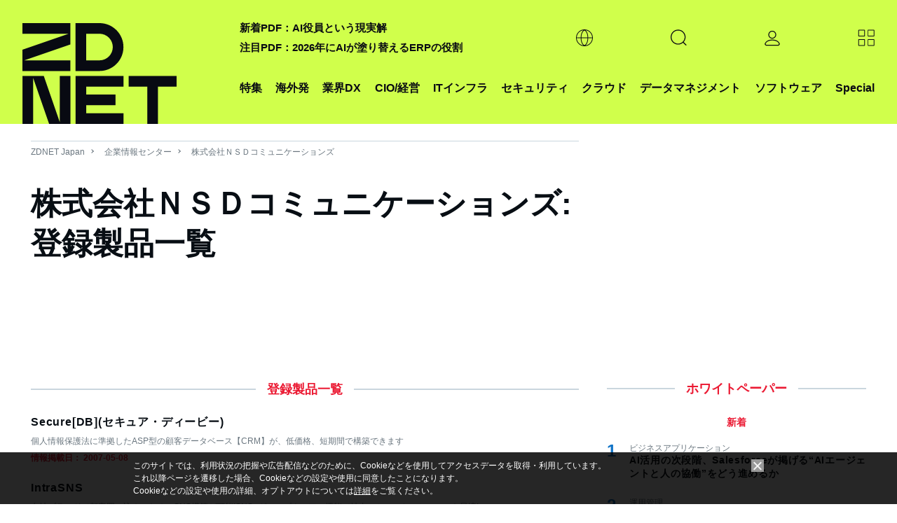

--- FILE ---
content_type: text/html; charset=UTF-8
request_url: https://japan.zdnet.com/parts/frame/recent_comp_info_top.htm
body_size: 1005
content:
<!DOCTYPE html>
<html lang="ja">
<head>
  <meta http-equiv="Content-Type" content="text/html; charset=UTF-8">
  <meta http-equiv="Content-Script-Type" content="text/javascript">
  <meta http-equiv="Content-Style-Type" content="text/css">
  <link rel="stylesheet" href="/static/css/arowana/common.css?1673329713" type="text/css">
  <base target="_top">
</head>
<body>
<section>
  <div class="pg-mod">
    <h3 class="ttl-line-center"><span>新着企業動向</span></h3>
    <dl class="list-company-release">
              <dt><a href="/release/?tag=rcol;biz" title="リリース" target="_top">リリース</a></dt>
        <dd>
          <a href="https://japan.zdnet.com/release/31141447/"><p class="txt-ttl">【Pontaパス】back number“Grateful Yesterdays Tour 2026”Pontaパス先行受付開始！</p></a>
          <p class="txt-summary">KDDI株式会社</p>
        </dd>
                    <dt><a href="/event_info/?tag=rcol;biz" title="イベント" target="_top">イベント</a></dt>
        <dd>
          <a href="https://japan.zdnet.com/event_info/30014672/"><p class="txt-ttl">内部不正対策を「次のフェーズ」へ　 〜対策は講じているのに、なぜ“見抜けない”のか〜</p></a>
          <p class="txt-summary">株式会社マクニカ</p>
        </dd>
                  <dt><a href="/topic/?tag=rcol;biz" title="企業ブログ" target="_top">企業ブログ</a></dt>
      <dd>
        <a href="/company/topic/30000349/"><p class="txt-ttl">増大するデータワークロードに対応するハイパースケールストレージのトレンド</p></a>
        <p class="txt-summary">ファルコンストア・ジャパン株式会社</p>
      </dd>
    </dl>
    
    <p class="link-txt ggt">
      <a href="/company/?tag=rcol;biz">企業動向一覧</a>
    </p>
  </div><!-- /company -->
</section>
<script>
  var tnode = window.frameElement, cnode = document.getElementsByTagName('div'), heightadjust = function (e) {
    var height = cnode[0].offsetHeight;
    var margin_bottom = parseInt(window.getComputedStyle(cnode[0]).marginBottom);
    var newheight = height + margin_bottom + 'px';

    if (tnode.style.height != newheight) {
      tnode.style.height = newheight;
    }
  }
  if (tnode !== null) {
    if (cnode.length > 0) {
      window.addEventListener('load', heightadjust, false);
      window.addEventListener('resize', heightadjust, false);
    }
  }
</script>
</body>
</html>


--- FILE ---
content_type: text/html; charset=utf-8
request_url: https://www.google.com/recaptcha/api2/aframe
body_size: 115
content:
<!DOCTYPE HTML><html><head><meta http-equiv="content-type" content="text/html; charset=UTF-8"></head><body><script nonce="sn-t29KKtWKx-7pbT8fJQg">/** Anti-fraud and anti-abuse applications only. See google.com/recaptcha */ try{var clients={'sodar':'https://pagead2.googlesyndication.com/pagead/sodar?'};window.addEventListener("message",function(a){try{if(a.source===window.parent){var b=JSON.parse(a.data);var c=clients[b['id']];if(c){var d=document.createElement('img');d.src=c+b['params']+'&rc='+(localStorage.getItem("rc::a")?sessionStorage.getItem("rc::b"):"");window.document.body.appendChild(d);sessionStorage.setItem("rc::e",parseInt(sessionStorage.getItem("rc::e")||0)+1);localStorage.setItem("rc::h",'1768768841251');}}}catch(b){}});window.parent.postMessage("_grecaptcha_ready", "*");}catch(b){}</script></body></html>

--- FILE ---
content_type: text/javascript;charset=utf-8
request_url: https://p1cluster.cxense.com/p1.js
body_size: 99
content:
cX.library.onP1('x4j4ucv0ngy42g23n17unl130');


--- FILE ---
content_type: application/x-javascript; charset=utf-8
request_url: https://cookie.sync.usonar.jp/v1/cs?url=https%3A%2F%2Fjapan.zdnet.com%2Fcompany%2F20168752%2Fhikaku%2F&ref=&cb_name=usonarCallback&uuid=9dd4a11d-1656-4d5a-9571-30996d1b3e32&client_id=faHaMkVa44JM8eKS&v=1.0.0&cookies=%7B%22_ga%22%3A%22GA1.2.655039329.1768768838%22%7D&cb=1768768839731
body_size: 120
content:
usonarCallback({"uuid":"9dd4a11d-1656-4d5a-9571-30996d1b3e32"})


--- FILE ---
content_type: text/javascript;charset=utf-8
request_url: https://id.cxense.com/public/user/id?json=%7B%22identities%22%3A%5B%7B%22type%22%3A%22ckp%22%2C%22id%22%3A%22mkk7arisrg35yqpd%22%7D%2C%7B%22type%22%3A%22lst%22%2C%22id%22%3A%22x4j4ucv0ngy42g23n17unl130%22%7D%2C%7B%22type%22%3A%22cst%22%2C%22id%22%3A%22x4j4ucv0ngy42g23n17unl130%22%7D%5D%7D&callback=cXJsonpCB2
body_size: 208
content:
/**/
cXJsonpCB2({"httpStatus":200,"response":{"userId":"cx:1tzlusq62ov4034g7uksfjc72n:1841ifmp7hyef","newUser":false}})